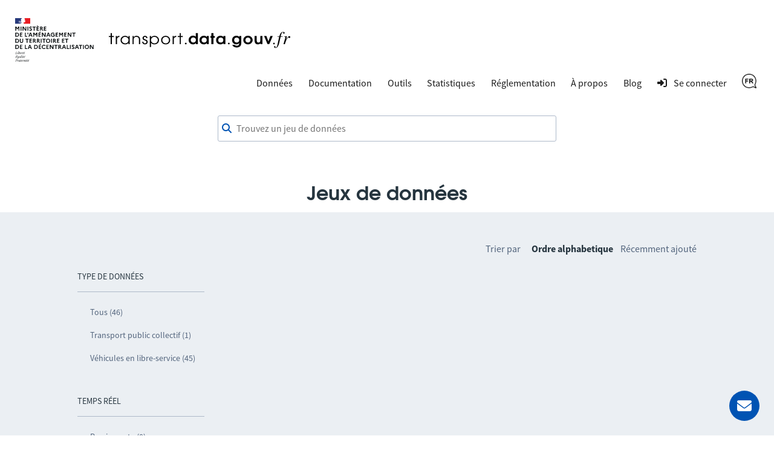

--- FILE ---
content_type: text/html; charset=utf-8
request_url: https://transport.data.gouv.fr/datasets?filter=has_realtime&licence=notspecified&locale=fr&order_by=alpha&page=3&type=bike-scooter-sharing
body_size: 4315
content:
<!DOCTYPE html>
<html lang="fr">
  <head>
    <meta charset="utf-8">
    <meta http-equiv="X-UA-Compatible" content="IE=edge">
    <meta name="viewport" content="width=device-width, initial-scale=1">
    <meta name="author" content="Ministère de l’Aménagement du Territoire et de la Décentralisation">
    <meta name="csrf" content="FjhjHC9DAhQYJCIGGStQJy4UHn5CKSYHqv0CFzxrTqd2sR7ciVmJonCc">



    <meta name="description" content="Rendre disponible, valoriser et améliorer les données transports">
    <title>Le Point d’Accès National aux données ouvertes de transport</title>

    <meta property="og:title" content="Le Point d’Accès National aux données ouvertes de transport">
    <meta property="og:image" content="https://transport.data.gouv.fr/images/transport-social-share-65fc4c760aa8fe71c7ae5e5bcd370981.png?vsn=d">
    <meta property="og:type" content="website">
    <meta property="og:description" content="Rendre disponible, valoriser et améliorer les données transports">
    <meta property="og:locale" content="fr">

    <meta name="twitter:card" content="summary">
    <meta property="twitter:title" content="Le Point d’Accès National aux données ouvertes de transport">
    <meta property="twitter:image" content="https://transport.data.gouv.fr/images/transport-social-share-65fc4c760aa8fe71c7ae5e5bcd370981.png?vsn=d">
    <meta property="twitter:description" content="Rendre disponible, valoriser et améliorer les données transports">

    <link rel="stylesheet" media="all" href="/css/app-9a7cc054cd1cbf1a625b06959322e2be.css?vsn=d">
    <link rel="alternate" type="application/atom+xml" href="https://transport.data.gouv.fr/atom.xml" title="Resources feed">
    <link type="text/plain" rel="author" href="https://transport.data.gouv.fr/humans.txt">

      <!-- Polyfill for css grid-->
      <script type="text/javascript">
        if(/MSIE \d|Trident.*rv:/.test(navigator.userAgent)) {
          document.write('<script src="https://unpkg.com/@babel/polyfill@7.0.0/dist/polyfill.js"><\/script>');
          document.write('<script src="https://unpkg.com/url-polyfill@1.0.14/url-polyfill.js"><\/script>');
        }
      </script>
      <!-- Matomo -->
      <script type="text/javascript">
        var _paq = _paq || [];
        _paq.push(["setCookieDomain", "*.transport.data.gouv.fr"]);
        _paq.push(["setDomains", "*.transport.data.gouv.fr"]);
        _paq.push(["HeatmapSessionRecording::disable"]);
        _paq.push(["trackPageView"]);
        _paq.push(["enableLinkTracking"]);
        window._paq = _paq;
        (function() {
          var u="//stats.data.gouv.fr/";
          _paq.push(["setTrackerUrl", u+"matomo.php"]);
          _paq.push(["setSiteId", "58"]);
          var d=document, g=d.createElement('script'), s=d.getElementsByTagName("script")[0];
          g.type="text/javascript"; g.async=true; g.defer=true; g.src=u+"matomo.js"; s.parentNode.insertBefore(g,s);
        })();
      </script>
      <!-- End Matomo Code -->


  </head>

  <body>
    <header class="navbar">
  <div class="navbar__container">
    <a href="/" class="navbar__home">
      <img alt="transport.data.gouv.fr" class="navbar__logo-mariane" src="/images/logo-header.svg">
      <img alt="transport.data.gouv.fr" class="navbar__logo-black" src="/images/logo-black.svg">
    </a>
    <nav>
      <a href="#menu">
        <div class="nav__hamburger">
          <div></div>
          <div></div>
          <div></div>
        </div>
      </a>
      <div id="menu">
        <a id="close-menu" href="#" aria-label="Fermer le formulaire">
          <i class="fas icon--times-circle"></i>&nbsp
        </a>
        <ul class="nav__links top-nav-links">
          <li class="nav__item">
            <div class="dropdown">
              Données
              <div class="dropdown-content">
                <a href="/datasets">Toutes les données</a>
                <a href="/explore">Carte d&#39;exploration des données</a>
                <a href="/explore/gtfs-stops">Carte nationale des arrêts GTFS</a>
                <a href="/reuses">Réutilisations</a>
              </div>
            </div>
          </li>
          <li class="nav__item">
            <a href="https://doc.transport.data.gouv.fr">Documentation</a>
          </li>
          <li class="nav__item">
            <div class="dropdown">
              Outils
              <div class="dropdown-content">
                <a href="/validation">Vérifier la qualité d&#39;un fichier ou d&#39;un flux</a>
                <a href="/tools/gtfs_diff">Comparer deux GTFS</a>
                <a href="/tools/siri-querier">Générateur de requêtes SIRI</a>

                <a href="https://mtes-mct.github.io/alm-docs/" target="_blank">Accèslibre Mobilités</a>
                <a href="https://status.transport.data.gouv.fr" target="_blank">État des services</a>
              </div>
            </div>
          </li>
          <li class="nav__item">
            <a href="/stats">Statistiques</a>
          </li>
          <li class="nav__item">
            <div class="dropdown">
              Réglementation
              <div class="dropdown-content">
                <a href="https://normes.transport.data.gouv.fr" target="_blank">Normes</a>
                <a href="https://doc.transport.data.gouv.fr/presentation-et-mode-demploi-du-pan/declaration-de-conformite" target="_blank">Déclaration de conformité</a>
              </div>
            </div>
          </li>
          <li class="nav__item">
            <div class="dropdown">
              À propos
              <div class="dropdown-content">
                <a href="/missions">Nos missions</a>
                <a href="/nouveautes">Nouvelles fonctionnalités</a>
              </div>
            </div>
          </li>
          <li class="nav__item">
            <a href="https://blog.transport.data.gouv.fr">Blog</a>
          </li>

            <li class="nav__item">
              <a class="navigation__link navigation__link--login" href="/login/explanation?redirect_path=%2Fdatasets%3Ffilter%3Dhas_realtime%26licence%3Dnotspecified%26locale%3Dfr%26order_by%3Dalpha%26page%3D3%26type%3Dbike-scooter-sharing">
                <i class="icon icon--login" aria-hidden="true"></i>
                <span>Se connecter</span>
              </a>
            </li>

          <li class="nav__item">
            <div class="dropdown">

                <img src="/images/icons/fr-7be6995ec50bd9a89ae2d963e23cd4ea.png?vsn=d" alt="Français" height="24">

              <div class="dropdown-content">
<a href="/datasets?filter=has_realtime&amp;licence=notspecified&amp;locale=fr&amp;order_by=alpha&amp;page=3&amp;type=bike-scooter-sharing">
                  Français
</a>
<a href="/datasets?filter=has_realtime&amp;licence=notspecified&amp;locale=en&amp;order_by=alpha&amp;page=3&amp;type=bike-scooter-sharing">
                  English
</a>
              </div>
            </div>
          </li>
        </ul>
      </div>
    </nav>
  </div>
</header>

    <main class="layout-main">

      <div class="container dataset-page-top">
  <div class="form__group">
<form action="/datasets" class="shortlist-form" method="get">
      <div class="searchBar">
        <div class="form__group"><div class=""><i class="fas icon--magnifier" id="magnifier"></i><input aria-label="Trouvez un jeu de données" autocomplete="off" id="autoComplete" name="q" placeholder="Trouvez un jeu de données" type="search" value=""></div></div>
        <div class="autoCompleteResultsField">
          <div id="autoCompleteResults"></div>
        </div>
      </div>
</form>
    <div class="dataset-page-title">


          <h1>Jeux de données</h1>


    </div>
  </div>
</div>


  <section id="datasets-results" class="section-grey">
    <div class="container">
      <div class="shortlist">
        <nav class="side-pane" role="navigation">
          <div class="pt-48">
            <ul class="side-pane__menu">
              <li class="side-pane__title">
                <h3>Type de données</h3>
                <li class="side-pane__dropdown unfolded">
                  <ul class="side-pane__submenu">
                    <li>
                      <a href="https://transport.data.gouv.fr/datasets?filter=has_realtime&amp;licence=notspecified&amp;locale=fr&amp;order_by=alpha&amp;page=3">Tous (46)</a>
                    </li>

                      <li><a href="https://transport.data.gouv.fr/datasets?filter=has_realtime&amp;licence=notspecified&amp;locale=fr&amp;order_by=alpha&amp;page=3&amp;type=public-transit">Transport public collectif (1)</a></li>

                      <li><a href="https://transport.data.gouv.fr/datasets?filter=has_realtime&amp;licence=notspecified&amp;locale=fr&amp;order_by=alpha&amp;page=3&amp;type=vehicles-sharing">Véhicules en libre-service (45)</a></li>

                  </ul>
                </li>
              </li>

              <li class="side-pane__title">
                <h3>Temps réel</h3>
                <li class="side-pane__dropdown unfolded">
                  <ul class="side-pane__submenu">
                    <li>
                      <a href="https://transport.data.gouv.fr/datasets?licence=notspecified&amp;locale=fr&amp;order_by=alpha&amp;page=3&amp;type=bike-scooter-sharing">Peu importe (0)</a>
                    </li>
                    <li>
                      <span class="activefilter">Avec temps réel (0)</span>
                    </li>
                  </ul>
                </li>
              </li>

                <li class="side-pane__title">
                  <h3>Régions</h3>
                  <li class="side-pane__dropdown unfolded">
                    <ul class="side-pane__submenu">
                      <li>
                        <span class="activefilter">Tous (0)</span>
                      </li>









































                    </ul>
                  </li>
                </li>


              <li class="side-pane__title">
                <h3>Format de ressource</h3>
                <li class="side-pane__dropdown unfolded">
                  <ul class="side-pane__submenu">
                    <li>
                      <span class="activefilter">Tous (0)</span>
                    </li>

                  </ul>
                </li>
              </li>
            </ul>
          </div>
        </nav>
        <div class="main-pane transparent">

            <div class="order-by">
              <span class="order-by__title">Trier par</span>
              <span class="order-by-option"><span class="activefilter">Ordre alphabetique</span></span>
              <span class="order-by-option"><a href="https://transport.data.gouv.fr/datasets?filter=has_realtime&amp;licence=notspecified&amp;locale=fr&amp;order_by=most_recent&amp;page=3&amp;type=bike-scooter-sharing">Récemment ajouté</a></span>
            </div>

            <div>
              
            </div>

        </div>
      </div>

      <div class="api-link">
        <i class="fas fa-cogs"></i>

        <a href="/swaggerui#/datasets/API.DatasetController.datasets">Récupérer la liste des jeux de données via l&#39;API</a> -
      </div>
    </div>
  </section>

<script nonce="Zd2XWwTBxevm-g">
  const contactId = null;
  const labels = {"commune":"commune","dataset":"jeu de données","departement":"département","epci":"EPCI","feature":"données contenant…","format":"format de données","mode":"mode de transport","offer":"offre de transport","region":"région","results-description":"Ou rechercher par :","search-description":"Rechercher $query dans les descriptions des jeux de données"};
</script>
<style nonce="Zd2XWwTBxevm-g">
  #autoComplete_list li:nth-of-type(2)::before {
    content: 'Ou rechercher par :';
  }
</style>
<script src="/js/autocomplete-6bebe119746951cc9f4eb39256472c59.js?vsn=d">
</script>
    </main>

    <footer class="footer" id="footer">
  <a href="#mail_form" class="mail__button" aria-label="Demander de l’aide">
    <i class="fas icon--envelope"></i>
    <span>Demander de l’aide</span>
  </a>
  <div class="modal__backdrop" id="mail_form">
    <div class="footer__contact">
      <a class="footer__contact--close" href="#" aria-label="Fermer le formulaire">
        <i class="fas icon--times-circle"></i>
      </a>
<form action="/send_mail" method="post"><input name="_csrf_token" type="hidden" hidden value="FjhjHC9DAhQYJCIGGStQJy4UHn5CKSYHqv0CFzxrTqd2sR7ciVmJonCc">
        <h3>Contact</h3>
        <p>
          Avez-vous lu notre <a href="https://doc.transport.data.gouv.fr" target="_blank">documentation en ligne</a> ? Votre réponse est probablement présente.
        </p>
<label for="email">
          Adresse email<div class="form__group"><input id="email" name="email" required type="email"></div>
</label>
<label class="pt-12" for="user_type">
          Je suis <div class="form__group"><select id="user_type" name="user_type" required><option disabled selected value="">Sélectionnez un choix</option><option value="data-producer">Producteur de données</option><option value="data-reuser">Réutilisateur de données</option><option value="other">Autre</option></select></div>
</label>
<label class="pt-12" for="question_type">
          Ma question est à propos <div class="form__group"><select id="question_type" name="question_type" required><option disabled selected value="">Sélectionnez un choix</option><option value="website">Le site web transport.data.gouv.fr</option><option value="data-not-found">Des données que je ne trouve pas</option><option value="technical-support">Un besoin de support technique</option><option value="legal-requirements">Des informations réglementaires</option><option value="other">Autre</option></select></div>
</label>
        <div class="form__group"><input autocomplete="off" class="form-special-field" id="name" name="name" placeholder="your name" tabindex="-1" type="text"></div>
<label class="pt-12" for="subject">
          Sujet<div class="form__group"><input id="subject" name="subject" required type="text"></div>
</label>
<label class="pt-12" for="question">
          Question<div class="form__group"><textarea id="question" name="question" required>
</textarea></div>
</label>
        <div class="form__group"><button class="button" type="submit">Envoyer un email</button></div>
</form>
    </div>
  </div>
  <div class="container">
    <div class="footer__logo">
      <a class="ministere-link" href="https://www.ecologie.gouv.fr">Ministère de l’Aménagement du Territoire et de la Décentralisation</a>
      <a href="/"><img alt="transport.data.gouv.fr" src="/images/logo-footer.svg"></a>
    </div>
    <ul class="footer__links">
      <li>
        <a class="footer__link footer__link--contact" href="#mail_form">
          Nous contacter
        </a>
      </li>
      <li>
        <a class="footer__link" target="_blank" href="https://doc.transport.data.gouv.fr/outils/outils-disponibles-sur-le-pan/api">
          API
        </a>
      </li>
      <li>
        <a class="footer__link" target="_blank" href="https://doc.transport.data.gouv.fr/le-point-d-acces-national/generalites/le-point-dacces-national">
          FAQ
        </a>
      </li>
      <li>
        <a class="footer__link" target="_blank" href="https://github.com/etalab/transport-site/">
          Code source
        </a>
      </li>
      <li>
        <a class="footer__link" href="/legal">
          Mentions légales
        </a>
      </li>
      <li>
        <a class="footer__link" target="_blank" href="/budget">
          Budget
        </a>
      </li>
      <li>
        <a class="footer__link" href="/accessibilite">
          Accessibilité : non conforme
        </a>
      </li>
    </ul>
  </div>
</footer>
  </body>
  <script defer type="text/javascript" src="/js/app-791e723671dbafe0e92296693c108ba9.js?vsn=d"></script>
</html>